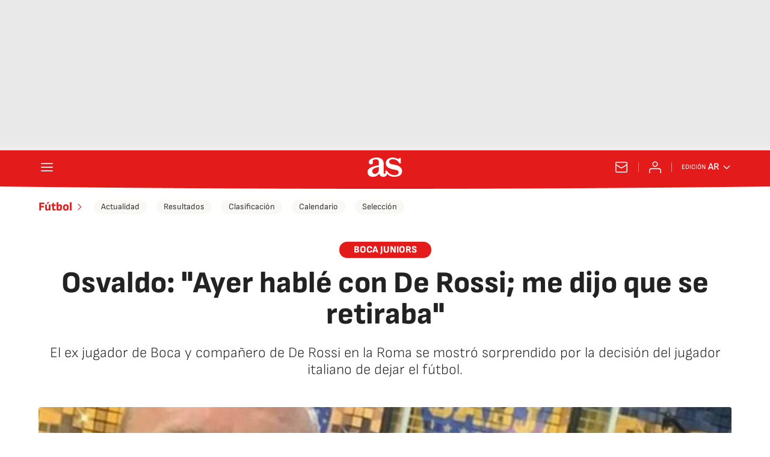

--- FILE ---
content_type: application/x-javascript;charset=utf-8
request_url: https://smetrics.as.com/id?d_visid_ver=5.4.0&d_fieldgroup=A&mcorgid=2387401053DB208C0A490D4C%40AdobeOrg&mid=34870473030197836580022109594696222214&ts=1769024407846
body_size: -40
content:
{"mid":"34870473030197836580022109594696222214"}